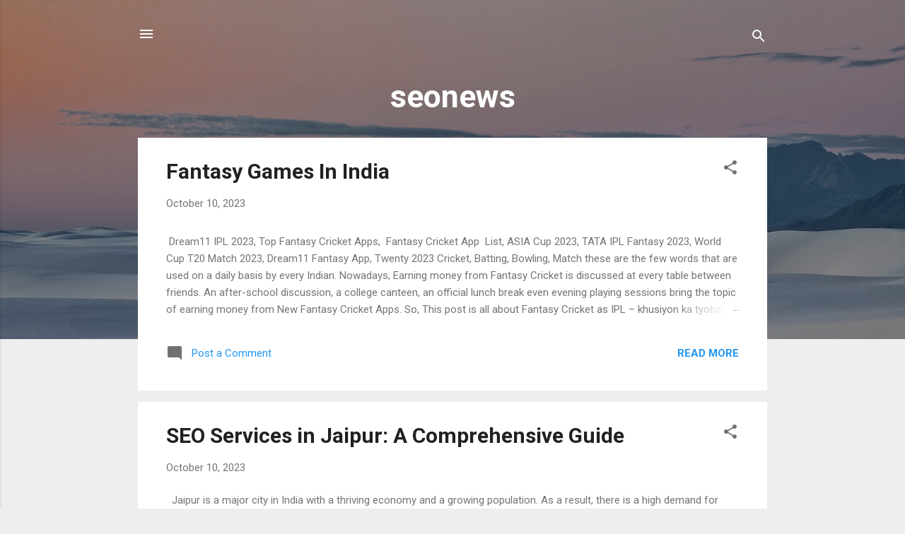

--- FILE ---
content_type: text/html
request_url: http://www.week.co.jp/skion/cljump.php?clid=129&url=https://seonews1330.blogspot.com/
body_size: 1971
content:
<br />
<b>Warning</b>:  fopen(seq.dat) [<a href='function.fopen'>function.fopen</a>]: failed to open stream: Permission denied in <b>D:\week\skion\pc\log.php</b> on line <b>105</b><br />
<br />
<b>Warning</b>:  Cannot modify header information - headers already sent by (output started at D:\week\skion\pc\log.php:105) in <b>D:\week\skion\pc\cljump.php</b> on line <b>32</b><br />
<!DOCTYPE HTML PUBLIC "-//W3C//DTD HTML 4.01 Transitional//EN">
<html>
<head>
<meta http-equiv="Content-Type" content="text/html; charset=Shift_JIS" />
<meta http-equiv="Refresh" content="1;URL=https://seonews1330.blogspot.com/">
<title>Go Page</title>
</head>
<body topmargin=50 leftmargin=0 marginwidh=0 marginheight=50>
	<center>
	<table width=520 cellpadding=0 cellspacing=0 border=0><tr><td bgcolor="#999999">
		<table width=100% cellpadding=4 cellspacing=1 border=0>
			<tr>
				<td bgcolor=#ffffff align=center>
					<table width=100% cellpadding=4 cellspacing=1 border=0>
						<tr>
							<td bgcolor=#ffffff align=center>
								<img src="http://www.week.co.jp/skion/image/title.jpg" vspace=10 border=0><br><br>
								<strong><h3>次のページに自動的に移動します。</h3></strong><br>
								自動的に移動しない場合は、<a href="https://seonews1330.blogspot.com/">[ジャンプ]</a>&nbsp;をクリックしてください。<br><br>
							</td>
						</tr>
					</table>
				</td>
			</tr>
		</table>
	</center>
<!-- Google Analytics -->
<script type=\"text/javascript\">
var _gaq = _gaq || [];
_gaq.push(['_setAccount', 'UA-1818753-1']);
_gaq.push(['_trackPageview']);

(function() {
  var ga = document.createElement('script'); ga.type = 'text/javascript'; ga.async = true;
  ga.src = ('https:' == document.location.protocol ? 'https://ssl' : 'http://www') + '.google-analytics.com/ga.js';
  var s = document.getElementsByTagName('script')[0]; s.parentNode.insertBefore(ga, s);
})();
</script>
<!-- /Google Analytics -->

</body>
</html>
